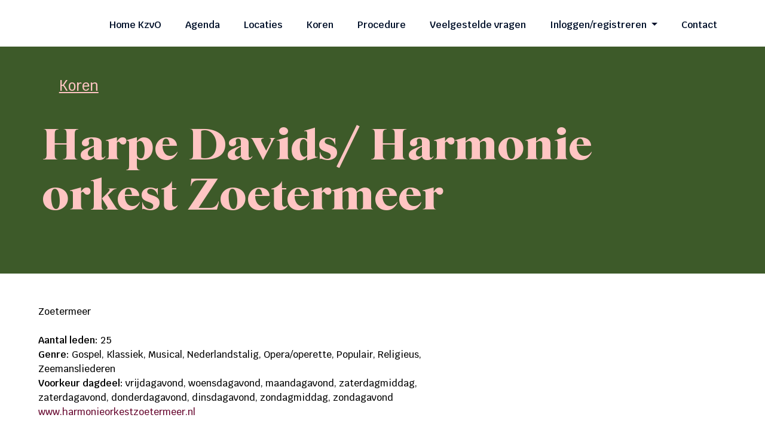

--- FILE ---
content_type: text/html; charset=iso-8859-2
request_url: https://kzvo.fonds1818.nl/koren/24118/harpe-davids-harmonie-orkest-zoetermeer/
body_size: 17814
content:
<!DOCTYPE html> <html lang="nl"> <head> <meta http-equiv="Content-Type" content="text/html; charset=iso-8859-2"/> <meta name="title" content="Harpe Davids/ Harmonie orkest Zoetermeer - "/> <meta name="description" content=""/> <meta name="robots" content="index, follow"/> <meta property="og:title" content="Harpe Davids/ Harmonie orkest Zoetermeer - "/> <meta property="og:description" content=""/> <meta name="resource-type" content="document"/> <meta name="classification" content="document"/> <meta name="page-topic" content="all, alle,"/> <meta name="canonical" content="https://kzvo.fonds1818.nl/koren/24118/harpe-davids-harmonie-orkest-zoetermeer/"/> <link rel="shortcut icon" href="/img/2452_2582_fav.png"/> <link href="/static/jquery/themes/flick/jquery-ui.min.css" rel="stylesheet" type="text/css"/><!-- RES css/reg-grey.min.css --><style>#regFormContent{padding:22px}.regForm .regFormTableList,.regForm .regFormTablePhone1,.regForm .regFormTablePhone2,.regForm .regFormTableTextField,.regForm .regFormTableTextFieldSmall{font-size:12px;margin:4px;padding:4px;border:1px solid #b4b4b4}.regForm .regFormTableTextField{width:280px}.regForm .regFormTableTextFieldSmall{width:100px}.regForm .regFormTableListRequired,.regForm .regFormTablePhone1Required,.regForm .regFormTablePhone2Required,.regForm .regFormTableTextFieldRequired,.regForm .regFormTableTextFieldSmallRequired{border:2px solid #C30;background-color:#ECC0AD;font-size:12px;margin:4px;padding:4px}.regForm .regFormTableList{width:300px;font-size:12px;margin:4px;padding:4px}.regForm .regFormTableTextFieldRequired{width:280px}.regForm .regFormTableTextFieldSmallRequired{width:100px},.LoginBox H3,.regForm H2{font-size:15px;margin-bottom:12px;margin-top:12px;text-decoration:underline}.regForm TD{font-size:13px;font-weight:400}.regForm .regFormTableTD1{width:150px}.regForm .regFormTableTD2 I{color:#656565}.regForm #result{float:left;color:#BECAE4}.regForm .graybar{float:left;width:10px;height:3px}.regForm .colorbar{float:left;height:3px;width:1px;margin-top:-3px;background-image:url(//static.itworx.hu/jquery-password-strength/passwordstrength.jpg)}.regForm .percent{float:left;margin-top:0;padding-right:7px}.regForm .result{font-size:12px}.regForm .inbox{margin-top:6px}.LoginBox{padding:22px 0 0}.LoginBox .hint{font-size:13px;color:#999}.LoginBox .title h3{font-size:22px;text-transform:uppercase;font-weight:lighter}.LoginBox .button{background-color:#333;color:#fff;text-transform:uppercase;padding-left:20px;padding-right:20px;height:24px;border:0;margin-top:10px}.LoginBox .facebooksignup,.LoginBox .googlesignup,.regForm .facebooksignup,.regForm .googlesignup{padding:10px 10px 10px 33px;margin-bottom:20px;display:block;width:250px;text-transform:uppercase;font-weight:700;color:#fff}.LoginBox .signup{text-transform:uppercase;font-weight:700;background:#333;color:#fff}.LoginBox .facebooksignup,.regForm .facebooksignup{background:url(//static.itworx.hu/css///static.itworx.hu/css/shop/ico-fb.png) left no-repeat #3B5998}.LoginBox .googlesignup,.regForm .googlesignup{background:url(//static.itworx.hu/css/shop/ico-google.png) left no-repeat #D73220}.regForm .facebooksignup,.regForm .googlesignup{display:block;width:250px}.LoginBox .signin{text-transform:uppercase;font-weight:700;background:#333;color:#fff}.LoginBox .field{width:200px;font-size:12px;margin:4px;padding:4px}.LoginBox .LoginBox .button .signin{width:200px}.LoginBox .lsep{border-left:1px solid #ccc}a.unregistered{padding:12px;background:#d3d3d3}.regForm .termsLink{color:#000}</style><!-- RES  --><script src="//ajax.googleapis.com/ajax/libs/jquery/1.9.1/jquery.min.js"></script> <script src="//ajax.googleapis.com/ajax/libs/jqueryui/1.11.1/jquery-ui.min.js"></script><!-- RES cmsFunctions.min.js --><script>var randomnumber = Math.floor(Math.random()*11000000);
var is_mobile = false;
var is_waypoint = false;
var Cms = function(siteID) {
    this.siteID = siteID;
};
//
// ***** AUTOCOMPLETE *****
//
Cms.prototype.setAutocomplete = function(config) {
var siteID = this.siteID;
$( "#" + config.termDiv ).val( config.defaultText );
$( "#" + config.termDiv ).focus(function() {
if ($(this).val() == config.defaultText) {
$(this).val('');
}
    });
if (config.shopSearch == null) {
config.shopSearch = "";
}
$( "#" + config.termDiv ).autocomplete({
source:function(request, response) {
            $.ajax({
                url: "/cgi-bin/itworx/lib/hirbox/ajax_search.cgi",
                dataType: "json",
                data: {
                    'term': request.term,
                    'siteID': siteID,
'showCategoryName': config.showCategoryName,
'showColumnName': config.showColumnName,
'language': config.language,
'categoryID': config.categoryID.join(','),
'columnID': config.columnID.join(','),
'shopSearch': config.shopSearch
                },
                success: function(data) {
                    response(data);
                }
            });
},
minLength: 1,
select: function( event, ui ) {
//document.location.href = ui.item.id + "?mit=" + encodeURI($( "#mit" ).val());
document.location.href = ui.item.id;
}
});
$('form[name="' + config.form + '"]').submit(function(event){
event.preventDefault();
if (config.noSubmit != true) {
if ($( "#" + config.termDiv ).val() == config.defaultText) {
$( "#" + config.termDiv ).val('*');
}

var cats = new Array();
var catsUrl = "";
for (var x = 0; x < config.categoryID.length; x++) {
cats.push("CATEGORY=" + config.categoryID[x]);
}
if (cats.length > 0) {
catsUrl = "&" + cats.join("&");
}

var cols = new Array();
var colsUrl = "";
for (var x = 0; x < config.columnID.length; x++) {
cols.push("COLUMN=" + config.columnID[x]);
}
if (cols.length > 0) {
colsUrl = "&" + cols.join("&");
}
document.location.href = "/?autocomplete=1&amp;mit=" + $( "#" + config.termDiv ).val() + "&amp;SHOPTEXT=" + $( "#" + config.termDiv ).val() + "&amp;SHOPSEARCH=" + config.shopSearch + "&amp;nyelv=" + config.language + "&amp;view=rv&amp;tID=" + config.templateColumnID + "&amp;DOSEARCH=1&amp;SEARCHFULLTEXT=mit" + catsUrl + colsUrl;
}
});
};
//
// ***** stickyHeader *****
//
function stickyHeader(config) {
// Do our DOM lookups beforehand
var nav_container = $("." + config.navContainerClass);
var nav = $("nav");
var top_spacing = 0;
var waypoint_offset = 0;
nav_container.waypoint(function(direction) {
if (direction == 'down') {
nav_container.css({ 'height':nav.outerHeight() });
nav.stop().addClass("sticky").css("top", config.offset-nav.outerHeight());
} else {
nav_container.css({ 'height':'auto' });
nav.stop().removeClass("sticky").css("top",nav.outerHeight()+waypoint_offset);
}
}, {
offset: function() {
return -nav.outerHeight()-waypoint_offset;
}
}
);
};
/* WAYPOINT BASED IMAGE LOADER */
function waypointImageLoader() {
$('.waypointImageLoader').waypoint(function() {
var w = "";
var h = "";
var t = "";
if ( parseFloat($(this).width()) > 0 ) {
w = "width='" + $(this).width() + "'";
}
if ( parseFloat($(this).height()) > 0 ) {
h = "height='" + $(this).height() + "'";
}
if ($(this).attr("title") != undefined) {
t = $(this).attr("title");
}
$(this).html( "<img src='" + $(this).attr("data") +"' " + w + " " + h + " alt='" + t +"' title='" + t +"' />" );
}, {
triggerOnce: true,
offset: $.waypoints('viewportHeight') - 50
//'bottom-in-view'
}
);
is_waypoint = true;
}
//
// ***** PAGE PRINT *****
//
Cms.prototype.printPage = function (elem, config) {
if (config.width == undefined) {
config.width = 600;
}
if (config.height == undefined) {
config.height = 400;
}
var mywindow = window.open('', 'cmsPrintWindow', 'height=' + config.height + ',width=' + config.width);
mywindow.document.write('<html><head><title>' + config.title + '</title>');
/*optional stylesheet*/ //mywindow.document.write('<link rel="stylesheet" href="main.css" type="text/css" />');
mywindow.document.write('</head><body >');
if (config.prepend != undefined) {
mywindow.document.write( config.prepend );
}
mywindow.document.write( $(elem).html() );
if (config.append != undefined) {
mywindow.document.write( config.append );
}
mywindow.document.write('</body></html>');
if (config.debug == undefined) {
//mywindow.setTimeout(function(){ mywindow.print(); mywindow.close(); }, 1000);
mywindow.print();
}
return true;
};
//
// ***** FILE UPLOADER *****
//
var fileUploader = function(config) {
    this.config = config;
this.fields = {};
};
fileUploader.prototype.getForm = function(params) {
var html = "";
var config = this.config;
var obj = this;
var uploader;
this.fields[params.container] = 0;

if (params.id == '') {
document.getElementById(params.container).innerHTML = '<input type="file" name="' + params.container + 'File" />';
return false;
}

if (params.secure == undefined) {
params.secure = 0;
}

var extArray = new Array();
if (params.extensions != '') {
extArray = params.extensions.split(",");
}

var uploadTxt = config.uploadTxt;
var downloadTxt = "<img src='http://static.itworx.hu/jquery-fileuploader/download-icon.png' border='0' hspace='2' align='absmiddle'>&nbsp;" + config.downloadTxt;
if (params.type == "doc") {
if (params.uploadTxt != undefined) {
uploadTxt = params.uploadTxt;
}
}
if (params.type == "image") {
uploadTxt = config.uploadImageTxt;
if (params.uploadImageTxt != undefined) {
uploadTxt = params.uploadImageTxt;
}
}
if (params.downloadTxt != undefined) {
downloadTxt = "<img src='http://static.itworx.hu/jquery-fileuploader/download-icon.png' border='0' hspace='2' align='absmiddle'>&nbsp;" + params.downloadTxt;
}

if (params.defaultFile == '') {
uploader = new qq.FineUploader({
element: document.getElementById(params.container),
multiple: false,
debug: false,
forceMultipart: true,
inputName: 'qqfile',
request: {
endpoint: "/",
params: {
doFileUpload: 1,
cmsAjaxCall: 1,
field: params.field,
ID: params.id
}
},
messages: {
typeError: config.uploadErrorTxt + params.extensions
},
retry: {
preventRetryResponseProperty: 'preventRetry'
},
validation: {
allowedExtensions: extArray
},
text: {
uploadButton: "<img src='http://static.itworx.hu/jquery-fileuploader/upload-icon.png' border='0' hspace='2' align='absmiddle'>&nbsp;" + uploadTxt
},
callbacks: {
onSubmit: function(id, fileName) {
$("#" + params.container).hide();
},
onComplete: function(id, fileName, responseJSON) {
obj.fields[params.container] = 1;
if (config.downloadTxt == '') {
config.downloadTxt = responseJSON.file;
}
if (params.type == "doc") {
if (params.secure == 1) {
document.getElementById(params.container).innerHTML = "<a href='/?view=userdocstreamer&amp;guid=" + responseJSON.file + "'>" + downloadTxt + "</a> - <img src='http://static.itworx.hu/jquery-fileuploader/remove-icon.png' border='0' hspace='2' align='absmiddle'> <a href='javascript:void(0)' onclick='" + config.name + ".removeFile(\"" + responseJSON.file + "\", " + JSON.stringify(params, null, 2) + ");'>" + config.deleteTxt + "</a>&nbsp;";
} else {
document.getElementById(params.container).innerHTML = "<a href='/" + params.folder + "/" + responseJSON.file + "'>" + downloadTxt + "</a> - <img src='http://static.itworx.hu/jquery-fileuploader/remove-icon.png' border='0' hspace='2' align='absmiddle'> <a href='javascript:void(0)' onclick='" + config.name + ".removeFile(\"" + responseJSON.file + "\", " + JSON.stringify(params, null, 2) + ");'>" + config.deleteTxt + "</a>&nbsp;";
}
}
if (params.type == "image") {
if (params.secure == 1) {
document.getElementById(params.container).innerHTML = "<img src='http://static.itworx.hu/jquery-fileuploader/remove-icon.png' border='0' vspace='6' align='absmiddle'> <a href='javascript:void(0)' onclick='" + config.name + ".removeFile(\"" + responseJSON.file + "\", " + JSON.stringify(params, null, 2) + ");'>" + config.deleteTxt + "</a>&nbsp;<br/><img src='/?view=userdocstreamer&amp;guid=" + responseJSON.file + "' border='1' hspace='4' />";
} else {
document.getElementById(params.container).innerHTML = "<img src='http://static.itworx.hu/jquery-fileuploader/remove-icon.png' border='0' vspace='6' align='absmiddle'> <a href='javascript:void(0)' onclick='" + config.name + ".removeFile(\"" + responseJSON.file + "\", " + JSON.stringify(params, null, 2) + ");'>" + config.deleteTxt + "</a>&nbsp;<br/><img src='/" + params.folder + "/" + responseJSON.file + "' border='1' hspace='4' />";
}
}
$("#" + params.container).fadeIn();
},
onError: function(id, fileName, responseJSON) {
//this.reset();
}
}
});
}

if (params.defaultFile != '') {
this.fields[params.container] = 1;
if (config.downloadTxt == '') {
config.downloadTxt = params.defaultFile;
}
if (params.type == "doc") {
if (params.secure == 1) {
$("#" + params.container).html("<a href='/?view=userdocstreamer&amp;guid=" + params.defaultFile + "'>" + downloadTxt + "</a> - <img src='http://static.itworx.hu/jquery-fileuploader/remove-icon.png' border='0' hspace='2' align='absmiddle'> <a href='javascript:void(0)' onclick='" + config.name + ".removeFile(\"" + params.defaultFile + "\", " + JSON.stringify(params, null, 2) + ");'>" + config.deleteTxt + "</a>&nbsp;");
} else {
$("#" + params.container).html("<a href='/" + params.folder + "/" + params.defaultFile + "'>" + downloadTxt + "</a> - <img src='http://static.itworx.hu/jquery-fileuploader/remove-icon.png' border='0' hspace='2' align='absmiddle'> <a href='javascript:void(0)' onclick='" + config.name + ".removeFile(\"" + params.defaultFile + "\", " + JSON.stringify(params, null, 2) + ");'>" + config.deleteTxt + "</a>&nbsp;");
}
}
if (params.type == "image") {
if (params.secure == 1) {
$("#" + params.container).html("<img src='http://static.itworx.hu/jquery-fileuploader/remove-icon.png' border='0' hspace='2' align='absmiddle'> <a href='javascript:void(0)' onclick='" + config.name + ".removeFile(\"" + params.defaultFile + "\", " + JSON.stringify(params, null, 2) + ");'>" + config.deleteTxt + "</a>&nbsp;<br/><img src='/?view=userdocstreamer&amp;guid=" + params.defaultFile + "' border='1' vspace='6' />");
} else {
$("#" + params.container).html("<img src='http://static.itworx.hu/jquery-fileuploader/remove-icon.png' border='0' hspace='2' align='absmiddle'> <a href='javascript:void(0)' onclick='" + config.name + ".removeFile(\"" + params.defaultFile + "\", " + JSON.stringify(params, null, 2) + ");'>" + config.deleteTxt + "</a>&nbsp;<br/><img src='/" + params.folder + "/"  + params.defaultFile + "' border='1' vspace='6' />");
}
}
}
};
fileUploader.prototype.removeFile = function (guid, params) {
var obj = this;
var config = this.config;
if (confirm(config.deleteConfirmTxt)) {
$("#cms-root").load(
"/",
{
cmsAjaxCall: 1,
removeUploadedFile: 1,
field: params.field,
ID: params.id,  
guid: guid,
r: randomnumber
},
function() {
$("#" + params.container).html('');
params.defaultFile = "";
obj.fields[params.container] = 0;
obj.getForm(params);
}
);
}
};
fileUploader.prototype.getState = function (container) {
return this.fields[container];
};
function LimitAttach(file, ext) {
//console.log(file + ", " + ext);
var extArray = new Array();
extArray = ext.split(",");
allowSubmit = false;
if (!file) {
return;
}
while (file.indexOf("\\\\") != -1) {
file = file.slice(file.indexOf("\\\\") + 1);
ext = file.slice(file.indexOf(".")).toLowerCase();
for (var i = 0; i < extArray.length; i++) {
//console.log(ext + " vs " + extArray[i]);
if (extArray[i] == ext) {
allowSubmit = true;
break;
}
}
}
if (allowSubmit){
return true;
} else {
return false;
}
};
function checkExtenstion(fileName, validExtensions) {
var fileNameExt = fileName.substr(fileName.lastIndexOf('.') + 1);
if ($.inArray(fileNameExt, validExtensions) == -1){
   return false;
}
return true;
}
// ##########################################
// cookies
function cookieMessage(config) {
var name = "#" + config.div;
var cl = readCookie("cookieLaw");
if (cl == null) {
var menuYloc = null;
var offsetTemp = 0;
var message = 'A weboldalunkon cookie-kat használunk, hogy a legjobb felhasználói élményt nyújthassuk. Az adatvédelemről bővebben <a href="' + config.articleUrl + '">itt olvashat</a>.';
var closeMessage = 'Rendben';
if (config.language == 'en') {
message = 'We use cookies to improve your experience on our site. To find out more, read our <a href="' + config.articleUrl + '">cookie policy</a>.';
closeMessage = 'Yes, I agree';
}
if (config.language == 'nl') {
message = 'Om onze website optimaal te laten functioneren gebruiken wij cookies. Voor meer informatie zie ons <a href="' + config.articleUrl + '">Cookiebeleid.</a>';
closeMessage = 'Akkoord';
}
if (config.language == 'de') {
message = 'Diese Website verwendet Cookies, um bestimmte Funktionen zu ermöglichen und das Angebot zu verbessern. Indem Sie hier fortfahren, stimmen Sie der Nutzung von Cookies zu. Weitere Informationen zu Cookies erhalten Sie in unserer <a href="' + config.articleUrl + '">Datenschutzerklärung</a>';
closeMessage = 'Ich stimme zu';
}
        
        // custom message
        if (customCookieText != undefined) {
            if (customCookieText != "") { message = customCookieText; }
        }        
        if (customCookieButton != undefined) {
            if (customCookieButton != "") { closeMessage = customCookieButton; }            
        }

if (config.preprend == undefined) {
config.preprend = "body";
} else {
config.preprend = "#" + config.preprend;
}
if (config.zindex == undefined) {
config.zindex = 1;
}
if (config.barColor == undefined) {
config.barColor = "#000";
}

var c = "cookieMessage";
if (config.addClass != undefined) {
c = c + " " + config.addClass;
}
$(name).html('<div align="center" class="' + c + '">' + message + '&nbsp;&nbsp;&nbsp;&nbsp;&nbsp;<span id="close_message" style="cursor:pointer"><span class="cookieButton" style="background-color: #a0b800;border-color: #a0b800!important;color: #fff!important;text-transform:  uppercase;padding: 3px 15px;border-radius: 2px;margin-left: 4px;">' + closeMessage + '</span></span></div>');
$(".cookieMessage").css('background-color', config.barColor);
$(".cookieMessage").css('color', '#ccc');
$(".cookieMessage").css('padding', '5px 5px 5px 25px');
$(".cookieMessage").css('text-align', 'center');
$(".cookieMessage").css('z-index', config.zindex);

/*menuYloc = parseInt($(name).css("bottom").substring(0,$(name).css("bottom").indexOf("px")))
$(window).scroll(function () { 
offset = (-1*($(document).scrollTop()+menuYloc)+"px");
$(name).css("bottom", offset);
});*/

$(config.preprend).prepend( $(name).html() );
$(name).html();
$(name).hide();

$('#close_message').click(function() {
createCookie("cookieLaw", 1, 90);
$('.cookieMessage').fadeOut();
// update consent configuration
console.log("update consent configuration");
gtag('consent', 'update', {
'analytics_storage': 'granted',      
'ad_storage': 'granted',        
'ad_personalization': 'granted',
'ad_user_data': 'granted',
'functionality_storage': 'granted',
'personalization_storage': 'granted',
'security_storage': 'granted',
});            
});
} else {
$(name).hide();
}
};
function createCookie(name,value,days,hours) {
var expires;
if (days > 0) {
var date = new Date();
date.setTime(date.getTime()+(days*24*60*60*1000));
expires = "; expires="+date.toGMTString();
} else {
if (days == 0) {
var date = new Date();
date.setTime(date.getTime()+(10000));
expires = "; expires="+date.toGMTString();
} else {
expires = "";
}
}
document.cookie = name+"="+value+expires+"; path=/";
};
function createCookieMins(name,value,mins) {
var expires;
var date = new Date();
date.setTime(date.getTime()+(mins*60*1000));
expires = "; expires="+date.toGMTString();
document.cookie = name+"="+value+expires+"; path=/";
};
function readCookie(name) {
var nameEQ = name + "=";
var ca = document.cookie.split(';');
for(var i=0;i < ca.length;i++) {
var c = ca[i];
while (c.charAt(0)==' ') {
c = c.substring(1,c.length);
}
if (c.indexOf(nameEQ) == 0) {
return c.substring(nameEQ.length,c.length);
}
}
return null;
};
function eraseCookie(name) {
createCookie(name,"",-1);
};
/* VALIDATORS */
function isValidUrl(url){ 
    var RegExp = /^(([\w]+:)?\/\/)(([\d\w]|%[a-fA-f\d]{2,2})+(:([\d\w]|%[a-fA-f\d]{2,2})+)?@)?([\d\w][-\d\w]{0,253}[\d\w]\.)+[\w]{2,4}(:[\d]+)?(\/([-+_~.\d\w]|%[a-fA-f\d]{2,2})*)*(\?(&?([-+_~.\d\w]|%[a-fA-f\d]{2,2})=?)*)?(#([-+_~.\d\w]|%[a-fA-f\d]{2,2})*)?$/; 
    if(RegExp.test(url)) { 
        return true; 
    } else { 
        return false; 
    } 
};
function isValidEmail(email){
if (email.length == 0) {
return false;
}
if (!email.match(/[a-zA-Z0-9_\-][a-zA-Z0-9_\-\.]*[a-zA-Z0-9_\-]*[@][a-zA-Z0-9_\-]+([\.][a-zA-Z0-9_\-]+)*[\.][a-zA-Z]{2,10}$/)) {
return false;
}
return true;
};
/* url param extractor */
function getURLParameter(name) {
    return decodeURI(
        (RegExp(name + '=' + '(.+?)(&|$)').exec(location.search)||[,""])[1]
    );
};
/* HELPERS */
function getCheckedValue(radioObj) {
if(!radioObj)
return "";
var radioLength = radioObj.length;
if(radioLength == undefined)
if(radioObj.checked)
return radioObj.value;
else
return "";
for(var i = 0; i < radioLength; i++) {
if(radioObj[i].checked) {
return radioObj[i].value;
}
}
return "";
};
/* MOBILE check */
if( /Android|webOS|iPhone|iPad|iPod|BlackBerry|Windows Phone/i.test(navigator.userAgent) ) {
is_mobile = true;
};
/* BROWSER_ERROR handler */
function addWindowErrorHandler() {
window.onerror = function (message, url, lineNumber, columnNumber, error) {
var trace = '';
console.log('Error: ' , error);
try {trace = error.stack;} catch (e) {trace = '';}
try {$.ajax({method: "POST",url: 'https://developer.webmark-solutions.nl/cgi-bin/_sysadmin/browser_alert.php',
data: {s: url, m: message, l: lineNumber, c: columnNumber, t: trace}
}).done(function (data) {console.log('Response: ', data);});
} catch (e) {console.log('Unhandled ERROR');} finally {return true;}
};
};
/* SCROLL TO TOP */
if (window.jQuery) {
    $(".scrolltop").click(function(e) {
    e.preventDefault();
    $("html,body").animate({scrollTop: $("body").offset().top}, "fast");
    });    
};
</script><!-- RES  --><!-- RES navigator/navigator-bootstrap.js --><script>// create drop down menu from json using bootsrap
function createMenu_bootstrap(params) {
var menuHTML = "";
var kickbackActivate = 0;
menuHTML = menuHTML + "<ul class=\"nav navbar-nav navbar-left\">\n";
for(var x = 0; x < params.menuJson.length; x++) {
var response = parseMenuItemBootstrap(params.menuJson[x], menuHTML, params.param1, params.tID, params.nID, params.gID, params.regformID);
menuHTML = response[0];
kickbackActivate = response[1];
}
menuHTML = menuHTML + "</ul>\n";
//console.log(menuHTML);

$("#" + params.id).html(menuHTML);
}
function parseMenuItemBootstrap(menuItem, menuHTML, allowKickbackActivate, tID, nID, gID, regformID) {
        var activeClass = "";
        var kickbackActivate = 0;
        if (menuItem.href == null) {
                menuItem.href = "javascript:void(0)";
        }
        // if no ID defined try the url
        if ((tID == '') && (nID == '') && (gID == '') && (regformID == '')) {
                if (menuItem.href == document.location.pathname) {
                        activeClass = " class=\"active\"";
                        kickbackActivate = 1;
                }
        } else {
                var i = menuItem.key.split(":");
                if ((i[0] == "column") && (i[1] == tID)) {
                                activeClass = " class=\"active\"";
                                kickbackActivate = 1;
                }
                if ((i[0] == "page") && (i[1] == nID)) {
                                activeClass = " class=\"active\"";
                                kickbackActivate = 1;
                }
                if ((i[0] == "gallery") && (i[1] == gID)) {
                                activeClass = " class=\"active\"";
                                kickbackActivate = 1;
                }
                if ((i[0] == "regform") && (i[1] == regformID)) {
                                activeClass = " class=\"active\"";
                                kickbackActivate = 1;
                }
        }
                
        menuItem.title = unescape(menuItem.title);
        var randomnumber = Math.floor(Math.random()*1000001);
        if (menuItem.children != undefined) {
if (menuItem.href == "") { menuItem.href = "#"; }
var key = menuItem.key.replace(":", "");
                menuHTML = menuHTML + '<li class="dropdown" data-href="' + menuItem.href + '" id="' + key + '" data-key="' + menuItem.key +'">';
                //menuHTML = menuHTML + '<a class="dropdown-toggle" data-toggle="dropdown" aria-expanded="false" href="#" data-href="' + menuItem.href + '" id="' + key + '" data-key="' + menuItem.key +'">' + menuItem.title + ' <span class="caret"></span></a>\n';
menuHTML = menuHTML + '<a class="dropdown-toggle" data-toggle="dropdown" data-bs-toggle="dropdown" aria-expanded="false" href="#" data-href="' + menuItem.href + '">' + menuItem.title + ' <span class="caret"></span></a>\n';
                menuHTML = menuHTML + "<ul class=\"dropdown-menu\" role=\"menu\">\n";
                
                for(var x = 0; x < menuItem.children.length; x++) {
                                var response = parseMenuItemBootstrap(menuItem.children[x], menuHTML, allowKickbackActivate, tID, nID, gID, regformID);
                                menuHTML = response[0];
                                kickbackActivate = response[1];
                                if ((kickbackActivate == 1) && (allowKickbackActivate == 1)) {
                                                menuHTML = menuHTML.replace("id='level" + randomnumber + "'", "id='level" + randomnumber + "'" + " class=\"active\"");
                                }
                }
                menuHTML = menuHTML + "</ul>\n";
                menuHTML = menuHTML + "</li>\n";
        } else {
                menuHTML = menuHTML + "<li" + activeClass + " id='level" + randomnumber + "' role=\"presentation\">\n";
                menuHTML = menuHTML + "<a href='" + menuItem.href + "'>" + menuItem.title + "</a>\n";                
        }
        
        var key = menuItem.key.replace(":", "");
//console.log(menuItem.key);
        menuHTML = menuHTML.replace("id='level" + randomnumber + "'", "id='" + key + "' data-key='" + menuItem.key + "'");
        menuHTML = menuHTML + "</li>\n";
        return [menuHTML, kickbackActivate];
}</script><!-- RES  --><!-- RES navigator/navigator-simplerenderer.js --><script>function createMenu_simplerenderer(params){var menuHTML="";var kickbackActivate=0;menuHTML=menuHTML+"<ul>\n";for(var x=0;x<params.menuJson.length;x++){var response=parseMenuItem(params.menuJson[x],menuHTML,params.param1,params.tID,params.nID,params.gID,params.regformID);menuHTML=response[0];kickbackActivate=response[1]}menuHTML=menuHTML+"</ul>\n";$("#"+params.id).html(menuHTML)}function parseMenuItem(menuItem,menuHTML,allowKickbackActivate,tID,nID,gID,regformID){var activeClass="";var kickbackActivate=0;if(menuItem.href==null){menuItem.href="javascript:void(0)"}if((tID=='')&&(nID=='')&&(gID=='')&&(regformID=='')){if(menuItem.href==document.location.pathname){activeClass=" class=\"current\"";kickbackActivate=1}}else{var i=menuItem.key.split(":");if((i[0]=="column")&&(i[1]==tID)){activeClass=" class=\"current\"";kickbackActivate=1}if((i[0]=="page")&&(i[1]==nID)){activeClass=" class=\"current\"";kickbackActivate=1}if((i[0]=="gallery")&&(i[1]==gID)){activeClass=" class=\"current\"";kickbackActivate=1}if((i[0]=="regform")&&(i[1]==regformID)){activeClass=" class=\"current\"";kickbackActivate=1}}menuItem.title=unescape(menuItem.title);var randomnumber=Math.floor(Math.random()*1000001);menuHTML=menuHTML+"<li"+activeClass+" id='level"+randomnumber+"'>\n";menuHTML=menuHTML+"<a href='"+menuItem.href+"'>"+menuItem.title+"</a>\n";if(menuItem.children!=undefined){menuHTML=menuHTML+"<ul>\n";for(var x=0;x<menuItem.children.length;x++){var response=parseMenuItem(menuItem.children[x],menuHTML,allowKickbackActivate,tID,nID,gID,regformID);menuHTML=response[0];kickbackActivate=response[1];if((kickbackActivate==1)&&(allowKickbackActivate==1)){menuHTML=menuHTML.replace("id='level"+randomnumber+"'","id='level"+randomnumber+"'"+" class=\"current\"")}}menuHTML=menuHTML+"</ul>\n"}var key=menuItem.key.replace(":","");menuHTML=menuHTML.replace("id='level"+randomnumber+"'","id='"+key+"'");menuHTML=menuHTML+"</li>\n";return[menuHTML,kickbackActivate]}</script><!-- RES  --><!-- RES jquery-swipebox/jquery.swipebox.min.js --><script>/*! Swipebox v1.5.1 | Constantin Saguin csag.co | MIT License | github.com/brutaldesign/swipebox */
!function(a,b,c,d){c.swipebox=function(e,f){c(e).addClass("swipebox");var g,h,i={useCSS:!0,useSVG:!0,initialIndexOnArray:0,removeBarsOnMobile:!0,hideCloseButtonOnMobile:!1,hideBarsDelay:3e3,videoMaxWidth:1140,vimeoColor:"cccccc",beforeOpen:null,afterOpen:null,afterClose:null,afterMedia:null,nextSlide:null,prevSlide:null,loopAtEnd:!1,autoplayVideos:!1,queryStringData:{},toggleClassOnLoad:""},j=this,k=[],l=".swipebox",m=navigator.userAgent.match(/(iPad)|(iPhone)|(iPod)|(Android)|(PlayBook)|(BB10)|(BlackBerry)|(Opera Mini)|(IEMobile)|(webOS)|(MeeGo)/i),n=null!==m||b.createTouch!==d||"ontouchstart"in a||"onmsgesturechange"in a||navigator.msMaxTouchPoints,o=!!b.createElementNS&&!!b.createElementNS("http://www.w3.org/2000/svg","svg").createSVGRect,p=a.innerWidth?a.innerWidth:c(a).width(),q=a.innerHeight?a.innerHeight:c(a).height(),r=0;j.settings={},c.swipebox.close=function(){g.closeSlide()},c.swipebox.extend=function(){return g},j.init=function(){j.settings=c.extend({},i,f),Array.isArray(e)?(k=e,g.target=c(a),g.init(j.settings.initialIndexOnArray)):c(b).on("click",l,function(a){if("slide current"===a.target.parentNode.className)return!1;Array.isArray(e)||(g.destroy(),h=c(l),g.actions()),k=[];var b,d,f;f||(d="data-rel",f=c(this).attr(d)),f||(d="rel",f=c(this).attr(d)),h=f&&""!==f&&"nofollow"!==f?c(l).filter("["+d+'="'+f+'"]'):c(l),h.each(function(){var a=null,b=null;c(this).attr("title")&&(a=c(this).attr("title")),c(this).attr("href")&&(b=c(this).attr("href")),k.push({href:b,title:a})}),b=h.index(c(this)),a.preventDefault(),a.stopPropagation(),g.target=c(a.target),g.init(b)})},g={init:function(a){j.settings.beforeOpen&&j.settings.beforeOpen(),this.target.trigger("swipebox-start"),c.swipebox.isOpen=!0,this.build(),this.openSlide(a),this.openMedia(a),this.preloadMedia(a+1),this.preloadMedia(a-1),j.settings.afterOpen&&j.settings.afterOpen(a)},build:function(){var a,b=this;c("body").append('<div id="swipebox-overlay">\t\t\t\t\t<div id="swipebox-container">\t\t\t\t\t\t<div id="swipebox-slider"></div>\t\t\t\t\t\t<div id="swipebox-top-bar">\t\t\t\t\t\t\t<div id="swipebox-title"></div>\t\t\t\t\t\t</div>\t\t\t\t\t\t<div id="swipebox-bottom-bar">\t\t\t\t\t\t\t<div id="swipebox-arrows">\t\t\t\t\t\t\t\t<a id="swipebox-prev"></a>\t\t\t\t\t\t\t\t<a id="swipebox-next"></a>\t\t\t\t\t\t\t</div>\t\t\t\t\t\t</div>\t\t\t\t\t\t<a id="swipebox-close"></a>\t\t\t\t\t</div>\t\t\t</div>'),o&&!0===j.settings.useSVG&&(a=c("#swipebox-close").css("background-image"),a=a.replace("png","svg"),c("#swipebox-prev, #swipebox-next, #swipebox-close").css({"background-image":a})),m&&j.settings.removeBarsOnMobile&&c("#swipebox-bottom-bar, #swipebox-top-bar").remove(),c.each(k,function(){c("#swipebox-slider").append('<div class="slide"></div>')}),b.setDim(),b.actions(),n&&b.gesture(),b.keyboard(),b.animBars(),b.resize()},setDim:function(){var b,d,e={};"onorientationchange"in a?a.addEventListener("orientationchange",function(){0===a.orientation?(b=p,d=q):90!==a.orientation&&-90!==a.orientation||(b=q,d=p)},!1):(b=a.innerWidth?a.innerWidth:c(a).width(),d=a.innerHeight?a.innerHeight:c(a).height()),e={width:b,height:d},c("#swipebox-overlay").css(e)},resize:function(){var b=this;c(a).resize(function(){b.setDim()}).resize()},supportTransition:function(){var a,c="transition WebkitTransition MozTransition OTransition msTransition KhtmlTransition".split(" ");for(a=0;a<c.length;a++)if(b.createElement("div").style[c[a]]!==d)return c[a];return!1},doCssTrans:function(){if(j.settings.useCSS&&this.supportTransition())return!0},gesture:function(){var a,b,d,e,f,g,h=this,i=!1,j=!1,l=10,m=50,n={},o={},q=c("#swipebox-top-bar, #swipebox-bottom-bar"),s=c("#swipebox-slider");q.addClass("visible-bars"),h.setTimeout(),c("body").bind("touchstart",function(h){return c(this).addClass("touching"),a=c("#swipebox-slider .slide").index(c("#swipebox-slider .slide.current")),o=h.originalEvent.targetTouches[0],n.pageX=h.originalEvent.targetTouches[0].pageX,n.pageY=h.originalEvent.targetTouches[0].pageY,c("#swipebox-slider").css({"-webkit-transform":"translate3d("+r+"%, 0, 0)",transform:"translate3d("+r+"%, 0, 0)"}),c(".touching").bind("touchmove",function(h){if(h.preventDefault(),h.stopPropagation(),o=h.originalEvent.targetTouches[0],!j&&(f=d,d=o.pageY-n.pageY,Math.abs(d)>=m||i)){var q=.75-Math.abs(d)/s.height();s.css({top:d+"px"}),s.css({opacity:q}),i=!0}e=b,b=o.pageX-n.pageX,g=100*b/p,!j&&!i&&Math.abs(b)>=l&&(c("#swipebox-slider").css({"-webkit-transition":"",transition:""}),j=!0),j&&(0<b?0===a?c("#swipebox-overlay").addClass("leftSpringTouch"):(c("#swipebox-overlay").removeClass("leftSpringTouch").removeClass("rightSpringTouch"),c("#swipebox-slider").css({"-webkit-transform":"translate3d("+(r+g)+"%, 0, 0)",transform:"translate3d("+(r+g)+"%, 0, 0)"})):0>b&&(k.length===a+1?c("#swipebox-overlay").addClass("rightSpringTouch"):(c("#swipebox-overlay").removeClass("leftSpringTouch").removeClass("rightSpringTouch"),c("#swipebox-slider").css({"-webkit-transform":"translate3d("+(r+g)+"%, 0, 0)",transform:"translate3d("+(r+g)+"%, 0, 0)"}))))}),!1}).bind("touchend",function(a){if(a.preventDefault(),a.stopPropagation(),c("#swipebox-slider").css({"-webkit-transition":"-webkit-transform 0.4s ease",transition:"transform 0.4s ease"}),d=o.pageY-n.pageY,b=o.pageX-n.pageX,g=100*b/p,i)if(i=!1,Math.abs(d)>=2*m&&Math.abs(d)>Math.abs(f)){var k=d>0?s.height():-s.height();s.animate({top:k+"px",opacity:0},300,function(){h.closeSlide()})}else s.animate({top:0,opacity:1},300);else j?(j=!1,b>=l&&b>=e?h.getPrev():b<=-l&&b<=e&&h.getNext()):q.hasClass("visible-bars")?(h.clearTimeout(),h.hideBars()):(h.showBars(),h.setTimeout());c("#swipebox-slider").css({"-webkit-transform":"translate3d("+r+"%, 0, 0)",transform:"translate3d("+r+"%, 0, 0)"}),c("#swipebox-overlay").removeClass("leftSpringTouch").removeClass("rightSpringTouch"),c(".touching").off("touchmove").removeClass("touching")})},setTimeout:function(){if(j.settings.hideBarsDelay>0){var b=this;b.clearTimeout(),b.timeout=a.setTimeout(function(){b.hideBars()},j.settings.hideBarsDelay)}},clearTimeout:function(){a.clearTimeout(this.timeout),this.timeout=null},showBars:function(){var a=c("#swipebox-top-bar, #swipebox-bottom-bar");this.doCssTrans()?a.addClass("visible-bars"):(c("#swipebox-top-bar").animate({top:0},500),c("#swipebox-bottom-bar").animate({bottom:0},500),setTimeout(function(){a.addClass("visible-bars")},1e3))},hideBars:function(){var a=c("#swipebox-top-bar, #swipebox-bottom-bar");this.doCssTrans()?a.removeClass("visible-bars"):(c("#swipebox-top-bar").animate({top:"-50px"},500),c("#swipebox-bottom-bar").animate({bottom:"-50px"},500),setTimeout(function(){a.removeClass("visible-bars")},1e3))},animBars:function(){var a=this,b=c("#swipebox-top-bar, #swipebox-bottom-bar");b.addClass("visible-bars"),a.setTimeout(),c("#swipebox-slider").click(function(){b.hasClass("visible-bars")||(a.showBars(),a.setTimeout())}),c("#swipebox-bottom-bar").hover(function(){a.showBars(),b.addClass("visible-bars"),a.clearTimeout()},function(){j.settings.hideBarsDelay>0&&(b.removeClass("visible-bars"),a.setTimeout())})},keyboard:function(){var b=this;c(a).bind("keyup",function(a){a.preventDefault(),a.stopPropagation(),37===a.keyCode?b.getPrev():39===a.keyCode?b.getNext():27===a.keyCode&&b.closeSlide()})},actions:function(){var a=this,b="touchend click";k.length<2?(c("#swipebox-bottom-bar").hide(),d===k[1]&&c("#swipebox-top-bar").hide()):(c("#swipebox-prev").bind(b,function(b){b.preventDefault(),b.stopPropagation(),a.getPrev(),a.setTimeout()}),c("#swipebox-next").bind(b,function(b){b.preventDefault(),b.stopPropagation(),a.getNext(),a.setTimeout()})),c("#swipebox-close").bind(b,function(b){b.preventDefault(),b.stopPropagation(), setTimeout(function(){ a.closeSlide() }, 500) })},setSlide:function(a,b){b=b||!1;var d=c("#swipebox-slider");r=100*-a,this.doCssTrans()?d.css({"-webkit-transform":"translate3d("+100*-a+"%, 0, 0)",transform:"translate3d("+100*-a+"%, 0, 0)"}):d.animate({left:100*-a+"%"}),c("#swipebox-slider .slide").removeClass("current"),c("#swipebox-slider .slide").eq(a).addClass("current"),this.setTitle(a),b&&d.fadeIn(),c("#swipebox-prev, #swipebox-next").removeClass("disabled"),0===a?c("#swipebox-prev").addClass("disabled"):a===k.length-1&&!0!==j.settings.loopAtEnd&&c("#swipebox-next").addClass("disabled")},openSlide:function(b){c("html").addClass("swipebox-html"),n?(c("html").addClass("swipebox-touch"),j.settings.hideCloseButtonOnMobile&&c("html").addClass("swipebox-no-close-button")):c("html").addClass("swipebox-no-touch"),c(a).trigger("resize"),this.setSlide(b,!0)},preloadMedia:function(a){var b=this,c=null;k[a]!==d&&(c=k[a].href),b.isVideo(c)?b.openMedia(a):setTimeout(function(){b.openMedia(a)},1e3)},openMedia:function(a){var b,e,f=this;if(k[a]!==d&&(b=k[a].href),a<0||a>=k.length)return!1;e=c("#swipebox-slider .slide").eq(a),f.isVideo(b)?(e.html(f.getVideo(b)),j.settings.afterMedia&&j.settings.afterMedia(a)):(e.addClass("slide-loading"),f.loadMedia(b,function(){e.removeClass("slide-loading"),e.html(this),j.settings.afterMedia&&j.settings.afterMedia(a)}))},setTitle:function(a){var b=null;c("#swipebox-title").empty(),k[a]!==d&&(b=k[a].title),b?(c("#swipebox-top-bar").show(),c("#swipebox-title").append(b)):c("#swipebox-top-bar").hide()},isVideo:function(a){if(a){if(a.match(/(youtube\.com|youtube-nocookie\.com)\/watch\?v=([a-zA-Z0-9\-_]+)/)||a.match(/vimeo\.com\/([0-9]*)/)||a.match(/youtu\.be\/([a-zA-Z0-9\-_]+)/))return!0;if(a.toLowerCase().indexOf("swipeboxvideo=1")>=0)return!0}},parseUri:function(a,d){var e=b.createElement("a"),f={};return e.href=decodeURIComponent(a),e.search&&(f=JSON.parse('{"'+e.search.toLowerCase().replace("?","").replace(/&/g,'","').replace(/=/g,'":"')+'"}')),c.isPlainObject(d)&&(f=c.extend(f,d,j.settings.queryStringData)),c.map(f,function(a,b){if(a&&a>"")return encodeURIComponent(b)+"="+encodeURIComponent(a)}).join("&")},getVideo:function(a){var b="",c=a.match(/((?:www\.)?youtube\.com|(?:www\.)?youtube-nocookie\.com)\/watch\?v=([a-zA-Z0-9\-_]+)/),d=a.match(/(?:www\.)?youtu\.be\/([a-zA-Z0-9\-_]+)/),e=a.match(/(?:www\.)?vimeo\.com\/([0-9]*)/),f="";return c||d?(d&&(c=d),console.log(c),f=g.parseUri(a,{autoplay:j.settings.autoplayVideos?"1":"0",v:""}),b='<iframe width="560" height="315" src="https://'+c[1]+"/embed/"+c[2]+"?"+f+'" frameborder="0" allowfullscreen></iframe>'):e?(f=g.parseUri(a,{autoplay:j.settings.autoplayVideos?"1":"0",byline:"0",portrait:"0",color:j.settings.vimeoColor}),b='<iframe width="560" height="315"  src="//player.vimeo.com/video/'+e[1]+"?"+f+'" frameborder="0" webkitAllowFullScreen mozallowfullscreen allowFullScreen></iframe>'):b='<iframe width="560" height="315" src="'+a+'" frameborder="0" allowfullscreen></iframe>','<div class="swipebox-video-container" style="max-width:'+j.settings.videoMaxWidth+'px"><div class="swipebox-video">'+b+"</div></div>"},loadMedia:function(a,b){if(0===a.trim().indexOf("#"))b.call(c("<div>",{class:"swipebox-inline-container"}).append(c(a).clone().toggleClass(j.settings.toggleClassOnLoad)));else if(!this.isVideo(a)){var d=c("<img>").on("load",function(){b.call(d)});d.attr("src",a)}},getNext:function(){var a,b=this,d=c("#swipebox-slider .slide").index(c("#swipebox-slider .slide.current"));d+1<k.length?(a=c("#swipebox-slider .slide").eq(d).contents().find("iframe").attr("src"),c("#swipebox-slider .slide").eq(d).contents().find("iframe").attr("src",a),d++,b.setSlide(d),b.preloadMedia(d+1),j.settings.nextSlide&&j.settings.nextSlide(d)):!0===j.settings.loopAtEnd?(a=c("#swipebox-slider .slide").eq(d).contents().find("iframe").attr("src"),c("#swipebox-slider .slide").eq(d).contents().find("iframe").attr("src",a),d=0,b.preloadMedia(d),b.setSlide(d),b.preloadMedia(d+1),j.settings.nextSlide&&j.settings.nextSlide(d)):(c("#swipebox-overlay").addClass("rightSpring"),setTimeout(function(){c("#swipebox-overlay").removeClass("rightSpring")},500))},getPrev:function(){var a,b=c("#swipebox-slider .slide").index(c("#swipebox-slider .slide.current"));b>0?(a=c("#swipebox-slider .slide").eq(b).contents().find("iframe").attr("src"),c("#swipebox-slider .slide").eq(b).contents().find("iframe").attr("src",a),b--,this.setSlide(b),this.preloadMedia(b-1),j.settings.prevSlide&&j.settings.prevSlide(b)):(c("#swipebox-overlay").addClass("leftSpring"),setTimeout(function(){c("#swipebox-overlay").removeClass("leftSpring")},500))},nextSlide:function(a){},prevSlide:function(a){},closeSlide:function(){c("html").removeClass("swipebox-html"),c("html").removeClass("swipebox-touch"),c(a).trigger("resize"),this.destroy()},destroy:function(){c(a).unbind("keyup"),c("body").unbind("touchstart"),c("body").unbind("touchmove"),c("body").unbind("touchend"),c("#swipebox-slider").unbind(),c("#swipebox-overlay").remove(),Array.isArray(e)||e.removeData("_swipebox"),this.target&&this.target.trigger("swipebox-destroy"),c.swipebox.isOpen=!1,j.settings.afterClose&&j.settings.afterClose()}},j.init()},c.fn.swipebox=function(a){if(!c.data(this,"_swipebox")){var b=new c.swipebox(this,a);this.data("_swipebox",b)}return this.data("_swipebox")}}(window,document,jQuery);</script><!-- RES jquery-swipebox/swipebox.min.css --><style>/*! Swipebox v1.3.0 | Constantin Saguin csag.co | MIT License | github.com/brutaldesign/swipebox */html.swipebox-html.swipebox-touch{overflow:hidden!important}#swipebox-overlay img{border:none!important}#swipebox-overlay{width:100%;height:100%;position:fixed;top:0;left:0;z-index:99999!important;overflow:hidden;-webkit-user-select:none;-moz-user-select:none;-ms-user-select:none;user-select:none}#swipebox-container{position:relative;width:100%;height:100%}#swipebox-slider{-webkit-transition:-webkit-transform .4s ease;transition:transform .4s ease;height:100%;left:0;top:0;width:100%;white-space:nowrap;position:absolute;display:none;cursor:pointer}#swipebox-slider .slide{height:100%;width:100%;line-height:1px;text-align:center;display:inline-block}#swipebox-slider .slide:before{content:"";display:inline-block;height:50%;width:1px;margin-right:-1px}#swipebox-slider .slide .swipebox-inline-container,#swipebox-slider .slide .swipebox-video-container,#swipebox-slider .slide img{display:inline-block;max-height:100%;max-width:100%;margin:0;padding:0;width:auto;height:auto;vertical-align:middle}#swipebox-slider .slide .swipebox-video-container{background:0 0;max-width:1140px;max-height:100%;width:100%;padding:5%;-webkit-box-sizing:border-box;box-sizing:border-box}#swipebox-slider .slide .swipebox-video-container .swipebox-video{width:100%;height:0;padding-bottom:56.25%;overflow:hidden;position:relative}#swipebox-slider .slide .swipebox-video-container .swipebox-video iframe{width:100%!important;height:100%!important;position:absolute;top:0;left:0}#swipebox-slider .slide-loading{background:url('https://static.itworx.hu/jquery-swipebox/img/loader.gif') center center no-repeat}#swipebox-bottom-bar,#swipebox-top-bar{-webkit-transition:.5s;transition:.5s;position:absolute;left:0;z-index:999;height:50px;width:100%}#swipebox-bottom-bar{bottom:-50px}#swipebox-bottom-bar.visible-bars{-webkit-transform:translate3d(0,-50px,0);transform:translate3d(0,-50px,0)}#swipebox-top-bar{top:-50px}#swipebox-top-bar.visible-bars{-webkit-transform:translate3d(0,50px,0);transform:translate3d(0,50px,0)}#swipebox-title{display:block;width:100%;text-align:center}#swipebox-close,#swipebox-next,#swipebox-prev{background-image:url('https://static.itworx.hu/jquery-swipebox/img/icons.png');background-repeat:no-repeat;border:none!important;text-decoration:none!important;cursor:pointer;width:50px;height:50px;top:0}#swipebox-arrows{display:block;margin:0 auto;width:100%;height:50px}#swipebox-prev{background-position:-32px 13px;float:left}#swipebox-next{background-position:-78px 13px;float:right}#swipebox-close{top:0;right:0;position:absolute;z-index:9999;background-position:15px 12px}.swipebox-no-close-button #swipebox-close{display:none}#swipebox-next.disabled,#swipebox-prev.disabled{opacity:.3}.swipebox-no-touch #swipebox-overlay.rightSpring #swipebox-slider{-webkit-animation:rightSpring .3s;animation:rightSpring .3s}.swipebox-no-touch #swipebox-overlay.leftSpring #swipebox-slider{-webkit-animation:leftSpring .3s;animation:leftSpring .3s}.swipebox-touch #swipebox-container:after,.swipebox-touch #swipebox-container:before{-webkit-backface-visibility:hidden;backface-visibility:hidden;-webkit-transition:all .3s ease;transition:all .3s ease;content:' ';position:absolute;z-index:999;top:0;height:100%;width:20px;opacity:0}.swipebox-touch #swipebox-container:before{left:0;-webkit-box-shadow:inset 10px 0 10px -8px #656565;box-shadow:inset 10px 0 10px -8px #656565}.swipebox-touch #swipebox-container:after{right:0;-webkit-box-shadow:inset -10px 0 10px -8px #656565;box-shadow:inset -10px 0 10px -8px #656565}.swipebox-touch #swipebox-overlay.leftSpringTouch #swipebox-container:before,.swipebox-touch #swipebox-overlay.rightSpringTouch #swipebox-container:after{opacity:1}@-webkit-keyframes rightSpring{0%{left:0}50%{left:-30px}100%{left:0}}@keyframes rightSpring{0%{left:0}50%{left:-30px}100%{left:0}}@-webkit-keyframes leftSpring{0%{left:0}50%{left:30px}100%{left:0}}@keyframes leftSpring{0%{left:0}50%{left:30px}100%{left:0}}@media screen and (min-width:800px){#swipebox-close{right:10px}#swipebox-arrows{width:92%;max-width:800px}}#swipebox-overlay{background:#0d0d0d}#swipebox-bottom-bar,#swipebox-top-bar{text-shadow:1px 1px 1px #000;background:#000;opacity:.95}#swipebox-top-bar{color:#fff!important;font-size:15px;line-height:43px;font-family:Helvetica,Arial,sans-serif}</style><!-- Global site tag (gtag.js) - Google Analytics simple cookie bar --><script async src="https://www.googletagmanager.com/gtag/js?id=UA-110318326-2"></script> <script>
  window.dataLayer = window.dataLayer || [];
  function gtag(){dataLayer.push(arguments);}
  gtag('js', new Date());
  var cl = readCookie("cookieLaw");
if (cl == null) {
    // default consent configuration    
    gtag('consent', 'default', {
      'analytics_storage': 'denied',      
      'ad_storage': 'denied',        
      'ad_personalization': 'denied',
      'ad_user_data': 'denied',
      'functionality_storage': 'denied',
      'personalization_storage': 'denied',
      'security_storage': 'denied',
    });
  } else {
    // allow consent configuration
    gtag('consent', 'default', {
      'analytics_storage': 'granted',      
      'ad_storage': 'granted',        
      'ad_personalization': 'granted',
      'ad_user_data': 'granted',
      'functionality_storage': 'granted',
      'personalization_storage': 'granted',
      'security_storage': 'granted',
    });
  }  
  gtag('config', 'UA-110318326-2', { 'anonymize_ip': true });
</script> <script>var customCookieButton = ""; var customCookieText = "";</script><!-- start of #36 Simple Renderer --><script type="text/javascript">/*<![CDATA[*/$(document).ready(function(){if(document.getElementById("menu-top-render")!=undefined){var params={id:"menu-top-render",menuJson:[{"title":"Home","key":"rewrite:2455","isFolder":false,"isLazy":false,"tooltip":null,"href":"/","icon":"rewrite.png","addClass":null,"noLink":false,"activate":false,"focus":false,"expand":false,"select":false,"hideCheckbox":false,"unselectable":false},{"title":"Over%20Ons","key":"page:717141","isFolder":false,"isLazy":false,"tooltip":null,"href":"/over-ons/organisatie","icon":"page.png","addClass":null,"noLink":false,"activate":false,"focus":false,"expand":false,"select":false,"hideCheckbox":false,"unselectable":false},{"title":"Agenda","key":"rewrite:2456","isFolder":false,"isLazy":false,"tooltip":null,"href":"/agenda","icon":"rewrite.png","addClass":null,"noLink":false,"activate":false,"focus":false,"expand":false,"select":false,"hideCheckbox":false,"unselectable":false},{"title":"Deelnemers","key":"folder:82542","isFolder":true,"isLazy":false,"tooltip":null,"href":null,"icon":"folder.png","addClass":null,"noLink":false,"activate":false,"focus":false,"expand":true,"select":false,"hideCheckbox":false,"unselectable":false,"children":[{"title":"Locaties","key":"rewrite:2458","isFolder":false,"isLazy":false,"tooltip":null,"href":"/locaties","icon":"rewrite.png","addClass":null,"noLink":false,"activate":false,"focus":false,"expand":false,"select":false,"hideCheckbox":false,"unselectable":false},{"title":"Koren%20/%20muziekverenigingen","key":"rewrite:2461","isFolder":false,"isLazy":false,"tooltip":null,"href":"/koren","icon":"rewrite.png","addClass":null,"noLink":false,"activate":false,"focus":false,"expand":false,"select":false,"hideCheckbox":false,"unselectable":false}]},{"title":"Matchingsproces","key":"folder:93795","isFolder":true,"isLazy":false,"tooltip":null,"href":null,"icon":"folder.png","addClass":null,"noLink":false,"activate":false,"focus":false,"expand":true,"select":false,"hideCheckbox":false,"unselectable":false,"children":[{"title":"Matchingsproces","key":"page:717140","isFolder":false,"isLazy":false,"tooltip":null,"href":"/over-ons/procedure","icon":"page.png","addClass":null,"noLink":false,"activate":false,"focus":false,"expand":false,"select":false,"hideCheckbox":false,"unselectable":false},{"title":"Betaling","key":"page:718464","isFolder":false,"isLazy":false,"tooltip":null,"href":"/over-ons/betaling","icon":"page.png","addClass":null,"noLink":false,"activate":false,"focus":false,"expand":false,"select":false,"hideCheckbox":false,"unselectable":false},{"title":"PR","key":"page:718465","isFolder":false,"isLazy":false,"tooltip":null,"href":"/over-ons/pr","icon":"page.png","addClass":null,"noLink":false,"activate":false,"focus":false,"expand":false,"select":false,"hideCheckbox":false,"unselectable":false},{"title":"Criteria","key":"page:718613","isFolder":false,"isLazy":false,"tooltip":null,"href":"/over-ons/criteria-123456789kkjkj","icon":"page.png","addClass":null,"noLink":false,"activate":false,"focus":false,"expand":false,"select":false,"hideCheckbox":false,"unselectable":false}]},{"title":"Foto%27s","key":"page:717170","isFolder":false,"isLazy":false,"tooltip":null,"href":"/over-ons/fotos","icon":"page.png","addClass":null,"noLink":false,"activate":false,"focus":false,"expand":false,"select":false,"hideCheckbox":false,"unselectable":false},{"title":"Contact","key":"page:717119","isFolder":false,"isLazy":false,"tooltip":null,"href":"/over-ons/contact","icon":"page.png","addClass":null,"noLink":false,"activate":false,"focus":false,"expand":false,"select":false,"hideCheckbox":false,"unselectable":false},{"title":"Veelgestelde%20vragen","key":"page:784847","isFolder":false,"isLazy":false,"tooltip":null,"href":"/over-ons/veelgestelde-vragen","icon":"page.png","addClass":null,"noLink":false,"activate":false,"focus":false,"expand":false,"select":false,"hideCheckbox":false,"unselectable":false}],param1:'1',param2:'',tID:'',nID:'',gID:'',regformID:''};createMenu_simplerenderer(params)}});/*]]>*/</script><!-- end of #36 Simple Renderer --><!-- start of #40 Simple Renderer --><script type="text/javascript">/*<![CDATA[*/$(document).ready(function(){if(document.getElementById("menu-footer-1")!=undefined){var params={id:"menu-footer-1",menuJson:[{"title":"Cookieverklaring","key":"page:783868","isFolder":false,"isLazy":false,"tooltip":null,"href":"/over-ons/cookies","icon":"page.png","addClass":null,"noLink":false,"activate":true,"focus":false,"expand":false,"select":false,"hideCheckbox":false,"unselectable":false},{"title":"Privacyverklaring","key":"page:783355","isFolder":false,"isLazy":false,"tooltip":null,"href":"/over-ons/privacyverklaring","icon":"page.png","addClass":null,"noLink":false,"activate":false,"focus":false,"expand":false,"select":false,"hideCheckbox":false,"unselectable":false}],param1:'1',param2:'',tID:'',nID:'',gID:'',regformID:''};createMenu_simplerenderer(params)}});/*]]>*/</script><!-- end of #40 Simple Renderer --><!-- start of #41 Simple Renderer --><script type="text/javascript">/*<![CDATA[*/$(document).ready(function(){if(document.getElementById("menu-sidebar")!=undefined){var params={id:"menu-sidebar",menuJson:[{"title":"Home","key":"rewrite:2691","isFolder":false,"isLazy":false,"tooltip":null,"href":"/","icon":"rewrite.png","addClass":null,"noLink":false,"activate":false,"focus":false,"expand":false,"select":false,"hideCheckbox":false,"unselectable":false},{"title":"Agenda","key":"rewrite:2690","isFolder":false,"isLazy":false,"tooltip":null,"href":"/agenda","icon":"rewrite.png","addClass":null,"noLink":false,"activate":false,"focus":false,"expand":false,"select":false,"hideCheckbox":false,"unselectable":false},{"title":"Deelnemers","key":"rewrite:2698","isFolder":false,"isLazy":false,"tooltip":null,"href":"/locaties","icon":"rewrite.png","addClass":null,"noLink":false,"activate":false,"focus":false,"expand":true,"select":false,"hideCheckbox":false,"unselectable":false,"children":[{"title":"Locaties","key":"rewrite:2698","isFolder":false,"isLazy":false,"tooltip":null,"href":"/locaties","icon":"rewrite.png","addClass":null,"noLink":false,"activate":false,"focus":false,"expand":false,"select":false,"hideCheckbox":false,"unselectable":false},{"title":"Koren%20/%20muziekverenigingen","key":"rewrite:2693","isFolder":false,"isLazy":false,"tooltip":null,"href":"/koren","icon":"rewrite.png","addClass":null,"noLink":false,"activate":false,"focus":false,"expand":false,"select":false,"hideCheckbox":false,"unselectable":false}]},{"title":"Matchingsproces","key":"page:717140","isFolder":false,"isLazy":false,"tooltip":null,"href":"/matchingsproces","icon":"page.png","addClass":null,"noLink":false,"activate":false,"focus":false,"expand":true,"select":false,"hideCheckbox":false,"unselectable":false,"children":[{"title":"Betaling","key":"page:718464","isFolder":false,"isLazy":false,"tooltip":null,"href":"/betaling","icon":"page.png","addClass":null,"noLink":false,"activate":false,"focus":false,"expand":false,"select":false,"hideCheckbox":false,"unselectable":false},{"title":"PR","key":"page:718465","isFolder":false,"isLazy":false,"tooltip":null,"href":"/pr","icon":"page.png","addClass":null,"noLink":false,"activate":false,"focus":false,"expand":false,"select":false,"hideCheckbox":false,"unselectable":false},{"title":"Criteria","key":"page:718613","isFolder":false,"isLazy":false,"tooltip":null,"href":"/criteria","icon":"page.png","addClass":null,"noLink":false,"activate":false,"focus":false,"expand":false,"select":false,"hideCheckbox":false,"unselectable":false}]},{"title":"Veelgestelde%20vragen","key":"page:784847","isFolder":false,"isLazy":false,"tooltip":null,"href":"/over-ons/veelgestelde-vragen","icon":"page.png","addClass":null,"noLink":false,"activate":false,"focus":false,"expand":false,"select":false,"hideCheckbox":false,"unselectable":false},{"title":"Contact","key":"page:717119","isFolder":false,"isLazy":false,"tooltip":null,"href":"/contact","icon":"page.png","addClass":null,"noLink":false,"activate":false,"focus":false,"expand":false,"select":false,"hideCheckbox":false,"unselectable":false}],param1:'1',param2:'',tID:'',nID:'',gID:'',regformID:''};createMenu_simplerenderer(params)}});/*]]>*/</script><!-- end of #41 Simple Renderer --><!-- start of #42 Simple Renderer --><script type="text/javascript">/*<![CDATA[*/$(document).ready(function(){if(document.getElementById("menu-footer-2")!=undefined){var params={id:"menu-footer-2",menuJson:[{"title":"Voorwaarden","key":"page:783869","isFolder":false,"isLazy":false,"tooltip":null,"href":"/over-ons/algemene-voorwaarden","icon":"page.png","addClass":null,"noLink":false,"activate":true,"focus":false,"expand":false,"select":false,"hideCheckbox":false,"unselectable":false}],param1:'1',param2:'',tID:'',nID:'',gID:'',regformID:''};createMenu_simplerenderer(params)}});/*]]>*/</script><!-- end of #42 Simple Renderer --><!-- start of #118 Simple Renderer --><script type="text/javascript">/*<![CDATA[*/$(document).ready(function(){if(document.getElementById("menu-footer")!=undefined){var params={id:"menu-footer",menuJson:[{"title":"Veelgestelde%20vragen","key":"page:784847","isFolder":false,"isLazy":false,"tooltip":null,"href":"/veelgestelde-vragen","icon":"page.png","addClass":null,"noLink":false,"activate":false,"focus":false,"expand":false,"select":false,"hideCheckbox":false,"unselectable":false},{"title":"Cookieverklaring","key":"page:783868","isFolder":false,"isLazy":false,"tooltip":null,"href":"/cookies","icon":"page.png","addClass":null,"noLink":false,"activate":true,"focus":false,"expand":false,"select":false,"hideCheckbox":false,"unselectable":false},{"title":"Privacyverklaring","key":"page:783355","isFolder":false,"isLazy":false,"tooltip":null,"href":"/privacyverklaring","icon":"page.png","addClass":null,"noLink":false,"activate":false,"focus":false,"expand":false,"select":false,"hideCheckbox":false,"unselectable":false}],param1:'1',param2:'',tID:'',nID:'',gID:'',regformID:''};createMenu_simplerenderer(params)}});/*]]>*/</script><!-- end of #118 Simple Renderer --><!-- start of #117 Bootstrap --><script type="text/javascript">/*<![CDATA[*/$(document).ready(function(){if(document.getElementById("navbarNav")!=undefined){var params={id:"navbarNav",menuJson:[{"title":"Home KzvO","key":"rewrite:2691","isFolder":false,"isLazy":false,"tooltip":null,"href":"/","icon":"rewrite.png","addClass":null,"noLink":false,"activate":false,"focus":false,"expand":false,"select":false,"hideCheckbox":false,"unselectable":false},{"title":"Agenda","key":"rewrite:2690","isFolder":false,"isLazy":false,"tooltip":null,"href":"/agenda","icon":"rewrite.png","addClass":null,"noLink":false,"activate":false,"focus":false,"expand":false,"select":false,"hideCheckbox":false,"unselectable":false},{"title":"Locaties","key":"rewrite:2695","isFolder":false,"isLazy":false,"tooltip":null,"href":"/locaties","icon":"rewrite.png","addClass":null,"noLink":false,"activate":false,"focus":false,"expand":false,"select":false,"hideCheckbox":false,"unselectable":false},{"title":"Koren","key":"rewrite:2693","isFolder":false,"isLazy":false,"tooltip":null,"href":"/koren","icon":"rewrite.png","addClass":null,"noLink":false,"activate":false,"focus":false,"expand":false,"select":false,"hideCheckbox":false,"unselectable":false},{"title":"Procedure","key":"page:717140","isFolder":false,"isLazy":false,"tooltip":null,"href":"/procedure","icon":"page.png","addClass":null,"noLink":false,"activate":false,"focus":false,"expand":false,"select":false,"hideCheckbox":false,"unselectable":false},{"title":"Veelgestelde%20vragen","key":"column:8697","isFolder":true,"isLazy":false,"tooltip":null,"href":"/veelgestelde-vragen","icon":"column.png","addClass":null,"noLink":false,"activate":false,"focus":false,"expand":false,"select":false,"hideCheckbox":false,"unselectable":false},{"title":"Inloggen/registreren","key":"folder:53274","isFolder":true,"isLazy":false,"tooltip":null,"href":null,"icon":"folder.png","addClass":null,"noLink":false,"activate":false,"focus":false,"expand":true,"select":false,"hideCheckbox":false,"unselectable":false,"children":[{"title":"Inloggen/registreren%20locaties","key":"rewrite:2773","isFolder":false,"isLazy":false,"tooltip":null,"href":"/inloggen-locaties","icon":"rewrite.png","addClass":null,"noLink":false,"activate":false,"focus":false,"expand":false,"select":false,"hideCheckbox":false,"unselectable":false},{"title":"Inloggen/registreren%20koren","key":"rewrite:2774","isFolder":false,"isLazy":false,"tooltip":null,"href":"/inloggen-koren","icon":"rewrite.png","addClass":null,"noLink":false,"activate":true,"focus":false,"expand":false,"select":false,"hideCheckbox":false,"unselectable":false}]},{"title":"Contact","key":"page:717119","isFolder":false,"isLazy":false,"tooltip":null,"href":"/contact","icon":"page.png","addClass":null,"noLink":false,"activate":false,"focus":false,"expand":false,"select":false,"hideCheckbox":false,"unselectable":false}],param1:'',param2:'',tID:'',nID:'',gID:'',regformID:''};createMenu_bootstrap(params)}});/*]]>*/</script><!-- end of #117 Bootstrap --><meta charset="windows-1250"> <meta name="viewport" content="width=device-width, initial-scale=1, shrink-to-fit=no"> <title>Harpe Davids/ Harmonie orkest Zoetermeer - Koren zingen voor ouderen</title> <link rel="stylesheet" href="/assets_2021/css/bootstrap.min.css"> <link rel="stylesheet" href="//cdnjs.cloudflare.com/ajax/libs/font-awesome/5.15.1/css/all.min.css"> <link rel="stylesheet" href="/assets_2021/css/style.css"> </head> <body class="choruspage n t" id="top"> <div id="cms-root"></div> <div id="fb-root"></div> <script>
    (function(d, s, id) {
      var js, fjs = d.getElementsByTagName(s)[0];
      if (d.getElementById(id)) return;
      js = d.createElement(s);
      js.id = id;
      js.src = "//connect.facebook.net/nl_NL/all.js#xfbml=1";
      fjs.parentNode.insertBefore(js, fjs);
    }(document, 'script', 'facebook-jssdk'));
  </script> <header class="sticky-top"> <div class="container-fluid"> <nav class="navbar navbar-expand-lg navbar-light p-0"> <a class="navbar-brand p-0 m-0" href="https://www.fonds1818.nl/" target="_blank"> <img src="/art/logo.svg" alt=""> </a> <button class="navbar-toggler" type="button" data-toggle="collapse" data-target="#navbarNav" aria-controls="navbarNav" aria-expanded="false" aria-label="Toggle navigation"> <span class="navbar-toggler-icon"></span> </button> <div class="collapse navbar-collapse position-relative flex-column justify-content-end align-items-end w-calc"><!--          <div class="search-box">
            <form id="keresoFrm" name="keresoFrm" method="get" action="/" class="mb-5 pr-3">
              <input name="nyelv" type="hidden" value="nl">
              <input name="view" type="hidden" id="view" value="kereses">
              <input type="text" name="mit" id="mit" value="" class="form-control" placeholder="Doorzoek Fonds 1818">
              <input name="" type="submit" value="" class="d-none">
              <i class="icon-close"></i></form>
          </div>
        <div id="login-access-placeholder"></div>
          <div class="col-12 px-0 pb-1" id="login-access">
            <div class="row align-items-start align-items-md-end justify-content-end">
              <div class="col-10 col-md-auto">
                <div class="collapse" id="loginbar"><%log inbar%></div>
              </div>
              <div class="col-2 col-md-auto color-1"><a href="#" class="px-2" data-toggle="collapse" data-target="#loginbar"><i class="fa fa-user"></i></a></div>
            </div>
          </div>--><!-- <div class="lang">
            <a href="#">English</a>
          </div> --><div class="justify-content-end" id="navbarNav"> ... </div> </div> </nav> </div> </header> <main> <section class="hero bg-2"> <div class="container-fluid"> <div class="d-flex flex-column"> <div class="back pb-2 mb-1 color-3"> <a href="/koren">Koren</a> </div> <div class="ff-starling title color-3"> <h1>Harpe Davids/ Harmonie orkest Zoetermeer</h1> </div> </div> </div> </section> <section class="content"> <div class="container-fluid pt-5"> <div class="fw-500 block pt-1 color-black h-color-2 article-text"> <p> Zoetermeer<br><br> <b>Aantal leden:</b> 25<br> <b>Genre: </b>Gospel, Klassiek, Musical, Nederlandstalig, Opera/operette, Populair, Religieus, Zeemansliederen<br> <b>Voorkeur dagdeel: </b>vrijdagavond, woensdagavond, maandagavond, zaterdagmiddag, zaterdagavond, donderdagavond, dinsdagavond, zondagmiddag, zondagavond<br> <a href="http://www.harmonieorkestzoetermeer.nl" target="_blank">www.harmonieorkestzoetermeer.nl</a> <p></p> <div id="photos"></div> </div> </div> </section> <section class="categorys"> <div class="container-fluid sm-full"> <div class="fw-500 col-12 col-md-10"> <div class="main-title ff-starling color-4 "> <h3><a href="/agenda">Agenda</a></h3> </div> <div class="d-flex flex-column"> <div class="col-12"> <div class="item mr-0 mr-md-3"> <div class="info"> <h3 class="mb-2">De Herbergier Zoetermeer</h3> <p class="mb-0">zaterdag 31 januari 2026, 15:30 uur met Harpe Davids/ Harmonie orkest Zoetermeer</p> <p class="mb-0"><b>Zegwaartseweg 66 A, 2723 PB Zoetermeer</b></p> </div> </div> </div> <div class="col-12"> <div class="item mr-0 mr-md-3"> <div class="info"> <h3 class="mb-2">Florence, Woonzorgcentrum Steenvoorde</h3> <p class="mb-0">zondag 04 oktober 2026, 14:00 uur met Harpe Davids/ Harmonie orkest Zoetermeer</p> <p class="mb-0"><b>Generaal Spoorlaan 62, 2285 CH Rijswijk</b></p> </div> </div> </div> </div> </div> </div> </section> <div class="container-fluid text-center pager m-5"> </div> </main> <footer> <div class="container-fluid"> <div class="d-flex flex-wrap"> <div class="col-xl-4 col-lg-4 col-md-6 col-sm-12 col-12 px-0 order-1"> <div class="color-0 fw-500"> <p>Riviervismarkt 5</p> <p>2513 AM Den Haag</p> <p><br/> <a href="&#8221;tel:0703641141" target="_blank">070 364 11 41</a><br/> <a href="mailto:kzvo@fonds1818.nl">kzvo@fonds1818.nl</a></p> </div> </div> <div class="col-xl-4 col-lg-4 col-md-12 col-12 order-xl-2 order-lg-2 order-md-3 order-sm-2 order-2 px-0 d-flex flex-column align-items-xl-center align-items-md-center align-items-start justify-content-center"> <div class="align-items-center justify-content-center newsletter mb-3"> <h2>Altijd op de hoogte</h2> <p class="mb-3">Schrijf je in voor de maandelijkse nieuwsbrief.</p> <div class="newsletter-form mb-3"> <form action="https://fonds1818.us6.list-manage.com/subscribe/post?u=eccbd6cbb13af30193762aae1&amp;id=fc74bb185a" class="validate" id="mc-embedded-subscribe-form" method="post" name="mc-embedded-subscribe-form" target="_blank"> <input type="email" value="" name="EMAIL" id="mailchimp-email" placeholder="jouw@email.nl" aria-label="email" class="form-control"> <input type="submit" value="inschrijven" class="submit"> </form> </div> </div> <div class="social-links d-flex align-items-center justify-content-center"> <a href="https://www.facebook.com/Fonds1818" class="icon-facebook" target="_blank"><i class="fab fa-facebook-f"></i></a> <a href="https://www.instagram.com/fonds1818/" class="icon-instagram" target="_blank"><i class="fab fa-instagram"></i></a> <a href="https://www.linkedin.com/company/fonds-1818/" class="icon-linkedin" target="_blank"><i class="fab fa-linkedin-in"></i></a> </div> </div> <div class="col-xl-4 col-lg-4 col-md-6 col-sm-12 col-12 px-0 text-xl-right text-md-right text-left fw-500 order-xl-3 order-lg-3 order-md-2 order-sm-3 order-3" id="menu-footer"> ... </div> </div> </div> </footer> <script src="/assets_2021/js/bootstrap.bundle.js"></script> <script>
    /*$(document).ready(function() {
      $('<li class="nav-item search" data-opened="false"><a class="nav-link" href="#"></a></li>').appendTo("ul.navbar-nav");
      $(".nav-item.search").click(function(e) {
        if (!$(e).attr("data-opened")) {
          $(".search-box").css("display", "flex");
        }
      })
      $(".search-box .icon-close").click(function(e) {
        if ($(".nav-item.search").attr("data-opened")) {
          $(".search-box").css("display", "none");
        }
      })
    });*/
    $(".navbar-toggler").click(function(e) {
      if ($(this).attr("aria-expanded") == "false") {
        $(".navbar-collapse").addClass("d-flex");
        $(".search-box").show();
        $("main").hide();
        $(".navbar-toggler-icon").addClass("menu-text");
      } else {
        $(".search-box").fadeOut(220);
        $("main").fadeIn();
        $(".navbar-toggler-icon").removeClass("menu-text");
      }
    });
    // function responsive(e) {
    //   if (e.matches) {
    //     $(".lang").appendTo("#navbarNav");
    //     $("#login-access").appendTo("#navbarNav");
    //   } else {
    //     $("#login-access").appendTo("#login-access-placeholder");
    //   }
    // }
    // var e = window.matchMedia("(max-width: 991px)")
    // responsive(e)
    // e.addListener(responsive);
 $(document).ready(function(){
   var current_width = $(window).width();
   if(current_width < 991){
     $("#login-access").appendTo( "#navbarNav" );
   }
 });
 $(window).resize(function(){
   var current_width = $(window).width();
   if(current_width < 991){
     $("#login-access").appendTo( "#login-access-placeholder" );
   }
 });
    $(document).ready(function() {
      //cookie message
      cookieMessage({
        div: "floatMess",
        language: "nl",
        articleUrl: "/over-ons/privacyverklaring"
      });
      $(".billing_address_head h2 span").html("Factuuradres afwijkend");
      $('.swipebox').swipebox();
      $('.field').addClass("form-control");
      $('select').addClass("form-control");
      $('.regFormTableTextFieldSmall').addClass("form-control");
      $('.regFormTableList').addClass("form-control");
      //bootstrap menu override
      $('#navbarNav .nav').addClass("navbar-nav");
      $('#navbarNav .nav').removeClass("navbar-left nav");
      $('#navbarNav .navbar-nav li').addClass("nav-item");
      $('#navbarNav .navbar-nav li a').addClass("nav-link");
      $('#menu-sidebar ul').addClass("nav flex-column");
      $('#menu-sidebar li').addClass("nav-item bg-5");
      $('#menu-sidebar li a').addClass("nav-link ");
      $('#menu-sidebar li ul li').addClass("bg-8");
      $('#menu-sidebar li ul li a').addClass("px-4");
      if ("-1" != "-1") {
        $("#navbarNav .dropdown.nav-item").remove();
        $("#page717119").before('<li id="page9999999" role="presentation" class="nav-item"><a href="/?view=myprofile" class="nav-link">Mijn account</a></li><li id="page99999991" role="presentation" class="nav-item"><a href="/?view=logout" class="nav-link">Uitloggen</a></li>');
      }
      if ($("body").hasClass("loginform")) {
        $("#navbarNav .dropdown.nav-item").addClass("active");
      }
    });
    function codeAddress(address, e, callback) {
      geocoder.geocode({
        'address': address
      }, function(results, status) {
        if (status == google.maps.GeocoderStatus.OK) {
          console.log(results[0].geometry.location.lat());
          $("#glat" + e).val(results[0].geometry.location.lat());
          $("#glng" + e).val(results[0].geometry.location.lng());
          eval(callback);
        } else {
          //alert("Adres niet gevonden.");
          eval(callback);
        }
      });
    }
    function searchRestaurant() {
      codeAddress($("#geoRest").val(), "Rest", "doSearchRestaurant()");
      return false;
    }
    function doSearchRestaurant() {
      document.searchRestaurantFrm.submit();
    }
    function searchSubmit() {
      codeAddress($("#geoHead").val(), "Head", "doSearchSubmit()");
      return false;
    }
    function doSearchSubmit() {
      document.searchHeadFrm.submit();
    }
  </script> </body> </html>

--- FILE ---
content_type: text/css
request_url: https://kzvo.fonds1818.nl/assets_2021/css/style.css
body_size: 4235
content:
@charset "UTF-8";
@import "https://fonts.googleapis.com/css2?family=Krub:wght@400;500;600&display=swap";
@font-face{font-family:"Starling Bla";font-display:swap;font-weight:400;font-style:normal;src:url(/Starling-Black.woff2) format("woff2"),url(/Starling-Black.woff) format("woff"),url(/Starling-Black.otf) format("opentype")}
body{font-family:"Krub"}
.container-fluid{width:inherit;max-width:1280px;margin-left:5%!important;margin-right:5%!important;padding:0}
header{background:#fff;padding-top:calc(24px);padding-bottom:24px}
footer p{margin-bottom:0}
p{line-height:1.5}
.ff-starling,.ff-starling > *{font-family:"Starling Bla"}
.color-0,.color-0 > *{color:#fff}
.color-0 a,a.color-0{color:#fff!important}
.color-0 a:hover,a.color-0:hover{opacity:.8}
.color-black,.color-black a{color:#000}
.color-1,.color-1 > *{color:#888}
.color-1 a,a.color-1{color:#888!important}
.color-1 a:hover,a.color-1:hover{opacity:.8}
.color-2,.color-2 > *{color:#03122b}
.color-2 a,a.color-2{color:#03122b!important;text-decoration:underline}
.color-2 a:hover,a.color-2:hover{opacity:.8;text-decoration:none}
.color-3,.color-3 a{color:#ffc5c3}
.color-4,.color-4 a{color:#67042d}
.h-color-2 h1,.h-color-2 h2,.h-color-2 h3,.h-color-2 h4,.h-color-2 h5,.h-color-2 h6{color:#03122b!important}
.bg-1{background:#d9e3f2!important}
.bg-1-cut{background:linear-gradient(-45deg,transparent 15px,#D9E3F2 15px)}
.bg-2{background:#3d5a29!important}
.bg-3{background:#ffc5c3!important}
.fw-400,.fw-400 > *{font-weight:400}
.fw-500,.fw-500 > *{font-weight:500}
.navbar-brand{display:-webkit-box;display:-ms-flexbox;display:flex;-webkit-box-align:end;-ms-flex-align:end;align-items:flex-end;-webkit-box-pack:end;-ms-flex-pack:end;justify-content:flex-end;margin-top:8px!important;margin-bottom:1px!important}
.navbar-brand img{max-width:104px;vertical-align:bottom;z-index:999}
.nav-item{padding-top:.2em;margin-left:2.5em;line-height:1.5}
.nav-item:first-of-type{margin-left:0}
.nav-item .nav-link{text-decoration:none;color:#03122b!important;font-weight:600;font-size:16px;line-height:1.5;padding:0!important}
.nav-item:hover .nav-link,.nav-item.active .nav-link{color:#d91717!important;padding-bottom:3px!important;border-bottom:4px solid #d91717}
.search .nav-link{width:24px;height:24px;display:inline-block;content:url(../../art/search.svg);margin-right:1px}
header .lang a{color:#000;opacity:60%;font-weight:600;margin-left:calc(1em + 1em)}
header .lang a:hover{text-decoration:none;-webkit-box-shadow:0 2px 0 0 rgba(0,0,0,0.75);box-shadow:0 2px 0 0 rgba(0,0,0,0.75)}
header .lang{margin-bottom:1em}
header .w-calc{width:calc(100% - 120px)}
header .search-box{position:absolute;background:#fff;display:none;-webkit-box-pack:end;-ms-flex-pack:end;justify-content:flex-end;-webkit-box-align:end;-ms-flex-align:end;align-items:flex-end;height:100%;width:100%;z-index:9}
header .search-box form{width:63%;display:-webkit-box;display:-ms-flexbox;display:flex;-webkit-box-align:end;-ms-flex-align:end;align-items:flex-end}
header .search-box input{width:100%;outline:none;border:none;border-radius:8px;-webkit-box-shadow:inset 0 0 4px -1px #000;box-shadow:inset 0 0 4px -1px #000;margin:0;padding:1em 1.25em;font-weight:400;color:#000;line-height:1.34}
header .search-box input::-webkit-input-placeholder{color:#000!important}
header .search-box input:-ms-input-placeholder{color:#000!important}
header .search-box input::-ms-input-placeholder{color:#000!important}
header .search-box input::placeholder{color:#000!important}
i.icon-close{display:inline-block;width:24px;height:24px;content:url(../../art/close.svg);margin:.4em;cursor:pointer}
footer{background:#d91717;padding:3em 0}
footer a{text-decoration:underline}
footer a:hover{text-decoration:none;color:#fff}
footer ul{list-style:none;padding:0;margin:0}
footer ul li{padding-top:.2em;margin-bottom:1em}
footer ul li a{color:#fff}
.social-links p{margin-top:.5em;margin:0 0 1em}
.social-links a{background:linear-gradient(-45deg,transparent 15px,#67042d 15px);color:#fff;border-radius:20px 0 0 0;padding:.7em .8em}
.social-links a{font-size:23px;width:62.5px;margin:0 .2em;line-height:1.3}
.social-links a:hover{background:linear-gradient(-45deg,transparent 15px,#800538 15px)}
.social-links i{width:24px;height:24px!important;text-align:center}
section.hero{background:#67042d;padding:5em calc((100vw - 1280px) / 2)}
section.hero .date p{margin:3em 0 1em;margin-bottom:0;font-size:2.25em;line-height:1.5}
section.hero .back a{text-decoration:underline;font-size:1.5em;font-weight:500;position:relative;padding-left:29px;line-height:1.5}
section.hero .back a:hover{color:inherit;text-decoration:none}
section.hero .back a:hover:before{left:5px}
section.hero .back a:before{width:14px;height:14px;position:absolute;content:url(../../art/arrow.svg);left:0;bottom:-6px;-webkit-transform:rotate(180deg);transform:rotate(180deg);-webkit-transition:left 300ms ease;transition:left 300ms ease}
section.hero .title > *{font-size:4.6875em;line-height:1.125;margin:.4em 0 .5em}
section.hero .text{max-width:840px;font-size:1.5em}
section.content iframe,.block{max-width:840px;width:100%}
section.content h1,section.content h2,section.content h3,section.content h4,section.content h5,section.content h6{color:#67042d;font-family:"Starling Bla";font-size:2.1875em;margin:1em 0 .5em;line-height:1.1428571429em}
section.content p{max-width:700px}
section.content a{color:#65042c}
section.content a:hover{text-decoration:none;color:#65042c}
section.content .more{margin:2em 0;background:linear-gradient(-135deg,transparent 25px,#d9e3f2 25px);padding:2em}
.cover-blocks .item{background:#fff;padding:40px;position:relative;overflow:hidden;width:48%;margin-bottom:3%;margin-right:3%}
.cover-blocks .item::after{background-color:#3d5a29;content:"";display:inline-block;width:80px;height:80px;border-radius:50%;position:absolute;top:-40px;right:-40px}
.cover-blocks .item:last-of-type{margin-right:0}
.cover-blocks .item .title > *{font-size:34px;margin:0 0 .5em;line-height:1.1428571429em}
.cover-blocks .item .content p{margin:0 0 1em;line-height:1.5;font-weight:500;font-size:16px;color:#000}
.cover-blocks .content ul{margin:0;padding:0;list-style:none;margin-left:21px;margin-bottom:1em}
.cover-blocks .content ul li{position:relative;margin-bottom:.5em;line-height:1.5}
.cover-blocks .content ul li::before{position:absolute;width:15px;height:23px;content:"";background:url(../../art/arrow_colored.svg) center no-repeat;background-size:contain;top:50%;-webkit-transform:translateY(-50%);transform:translateY(-50%);left:-21px}
.cover-blocks .content ul li a{color:#3d5a29;font-size:20px;line-height:1.5;font-weight:500;text-decoration:underline}
.cover-blocks .content ul li a:hover{text-decoration:none}
.cover-blocks .item:first-of-type .title a{color:#3d5a29;font-family:"Starling Bla";position:relative}
.cover-blocks .item:first-of-type .title a:after{width:14px;height:14px;position:absolute;content:url(../../art/arrow_colored.svg);right:-25px;bottom:50%;-webkit-transform:translateY(calc(-50% + 1px));transform:translateY(calc(-50% + 1px));-webkit-transition:all 300ms ease;transition:all 300ms ease}
.cover-blocks .item .title a:hover:after{right:calc(-25px - 5px)!important}
.categorys .main-title{margin-top:5em;margin-bottom:3em}
.categorys .main-title > *{font-size:3.125em}
.categorys .item .info p{padding:0 0 4px;line-height:24px;color:#03122b;font-size:16px}
.categorys .item .title h1,.categorys .item .title h2,.categorys .item .title h3,.categorys .item .title h4,.categorys .item .title h5,.categorys .item .title h6{font-size:2.1875em;margin:calc(1em - 3px) 0;margin-bottom:1em;line-height:1.1428571429em}
.categorys .item .title > *,.categorys .item .title a{color:#03122b;margin:1em 0;font-family:"Starling Bla";line-height:1.1428571429em;margin:1em 0;position:relative}
.categorys .item .title a:after{width:14px;height:14px;position:absolute;content:url(/art/arrow_colored_4.svg);right:-25px;bottom:50%;-webkit-transform:translateY(calc(-50% - 1px));transform:translateY(calc(-50% - 1px));-webkit-transition:all 300ms ease;transition:all 300ms ease}
.categorys .item .title a:hover:after{right:calc(-25px - 5px)}
.categorys .item .title2 > *,.categorys .item .title2 a{color:#03122b;margin:1em 0;position:relative}
.categorys .item .title2 a:after{width:14px;height:14px;position:absolute;content:url(/art/arrow_colored_4.svg);right:-25px;top:10px;-webkit-transform:translateY(calc(-50% - 1px));transform:translateY(calc(-50% - 1px));-webkit-transition:all 300ms ease;transition:all 300ms ease}
.categorys .item .title2 a:hover:after{right:calc(-25px - 5px)}
.categorys .item{background:linear-gradient(-135deg,transparent 30px,#ffc5c3 30px);padding:3em;margin-bottom:3em}
.categorys .item.normal-bg{background:#ffc5c3}
.categorys .item .more a,.button-custom{margin:0;-webkit-transition:all 300ms ease;transition:all 300ms ease;font-family:"Krub",sans-serif;text-decoration:none;color:#fff;border-radius:20px 0 0 0;border:none;background:linear-gradient(-45deg,transparent 15px,#3d5a29 15px);padding:1em 1.5em 1em 1em;font-weight:600;text-align:center;-webkit-box-sizing:border-box;box-sizing:border-box;display:inline-block}
.categorys .item .more a:hover,a.button-custom:hover{text-decoration:underline;background:linear-gradient(-45deg,transparent 15px,#4a6d31 15px)}
.hero-extended .title > *{margin:1em 0 .5em}
section.hero-extended .cards .item{padding:2.5em;margin-top:4em;background:linear-gradient(-135deg,transparent 30px,#fff 30px)}
section.hero-extended .cards .item .title > *{font-size:2.1875em;margin-top:0;margin-bottom:1em}
section.hero-extended{padding-bottom:3em}
.navbar-toggler{border:none;padding:1px 6px;outline:none!important}
.navbar-toggler-icon{outline:none!important;width:24px!important;height:24px!important;background-size:cover;background-position:center;background-image:url(../../art/menu.svg)!important;position:relative}
.navbar-toggler-icon:before{content:"Menu";position:absolute;font-weight:600;font-family:"Krub";color:#000;font-size:16px;top:50%;-webkit-transform:translateY(-50%);transform:translateY(-50%);left:-50px}
.navbar-collapse{padding-right:16px;padding-top:3px}
section.hero .back.color-2 a::before{content:url(../../art/arrow_colored_2.svg)}
section.hero .back.color-4 a::before{content:url(../../art/arrow_colored.svg)}
.menu-text:before{content:"Sluit menu"!important;width:85px;left:-90px}
.menu-text{background:url(../../art/close.svg)!important}
.search:hover .nav-link{padding-bottom:0!important;border-bottom:inherit!important}
@media only screen and (min-width: 1440px) {
.container-fluid{margin-left:auto!important;margin-right:auto!important}
}
@media screen and (max-width: 1440px) {
section.hero{padding:3em .5%!important}
}
@media only screen and (max-width: 1140px) {
.nav-item{margin-left:1.8em}
}
@media screen and (max-width: 991px) {
footer .col-xl-4:nth-of-type(2){margin-top:3em}
header{padding:1em 0}
.navbar-brand{margin:0!important}
.navbar-brand img{max-width:86px}
#navbarNav{width:100%}
.nav-link{display:inline-block;font-size:1.25em!important;border-bottom:4px solid transparent}
.nav-item{margin-left:0;margin-bottom:1.65em;padding-top:.23em}
header .search-box{display:-webkit-box;display:-ms-flexbox;display:flex;position:relative}
#navbarNav li:last-of-type{}
header .search-box .icon-close{display:none}
header .search-box form{width:100%;position:relative;padding-top:2em;padding-bottom:1.5em}
header .search-box form input[type="text"]{width:calc(100% - (24px + 1em));margin-left:auto;padding:.8em 0 .8em .8em}
header .search-box form:before{content:"";display:inline-block;width:24px;height:48px;background:url(../../art/search.svg) center/contain no-repeat;margin-right:1em}
header .lang a{margin-left:0}
header .lang{margin-bottom:2.7em}
.hero .text p{font-size:20px!important}
.hero .title{padding:4px 0}
.hero .title > *{font-size:50px!important}
section.hero-extended .cards .item .title > *{font-size:35px!important}
.navbar-collapse{padding:0}
.hero .cover-blocks .item .title > *{font-size:34px!important}
}
@media screen and (max-width: 768px) {
footer .col-xl-4:nth-of-type(2){margin-bottom:3em}
section.content h2,section.content h3,section.content h4,section.content h5,section.content h6{font-size:1.875em}
section.hero .title > *{font-size:40px;margin:.9em 0 .42em}
.cover-blocks .item{width:100%;margin-bottom:40px;margin-right:0}
section.hero .date p{font-size:32px}
}
@media screen and (max-width: 576px) {
.navbar-brand img{max-width:72px}
.hero .title > *{word-break:break-all}
.sm-full{margin:0!important}
.cover-blocks .item{padding:30px 5.5%}
.categorys .item{padding:1.5em}
.categorys .item .more a{width:100%}
.categorys .item .title h5{font-size:1.875em}
.categorys .item .title a:after{bottom:42%}
.hero .date p{font-size:24px!important}
.hero .title > *{font-size:40px!important}
.hero .button-custom{width:100%}
section.hero-extended .cards .item{padding:1.5em}
section.hero-extended .cards .item .title > *{font-size:25px!important}
.hero .cover-blocks .item .title > *{font-size:30px!important}
}
.form-control{-webkit-box-shadow:inset 0 0 3px -1px #000;box-shadow:inset 0 0 3px -1px #000;font-family:"Krub",sans-serif!important;font-size:1.125em!important;color:#000;font-weight:500!important;line-height:normal;border-radius:6px;border:1px solid #ccc}
.form-group label{color:#000;font-weight:500!important;line-height:1.3em;font-size:1.125em!important}
.form-group label span{margin-left:.15em;font-weight:700;color:#8b0000}
.regFormTableRegisterButton{margin:0;border:none;text-decoration:none;color:#fff;border-radius:20px 0 0 0;background-color: #56815e;padding:.8em 4em;font-weight:600;text-align:center;font-size:.875em}
.regFormTableRegisterButton:hover{text-decoration:underline;background:linear-gradient(-45deg,transparent 15px,#4a6d31 15px)}
.font-weight-400{font-weight:400}
.font-weight-600{font-weight:600}
.font-weight-800{font-weight:800}
.collapse-header{position:relative;padding:1rem 3rem}
.collapse-header:before{position:absolute;left:15px;top:50%;transform:translateY(-50%);font-size:1.5rem}
.collapse-header[aria-expanded=false]:before{content:'+'}
.collapse-header[aria-expanded=true]:before{content:'-'}
.collapse-header[aria-expanded=true]{background:#D9E3F2}
.collapse-content{box-shadow:inset 0 0 0 0 #D9E3F2;transition:all ease-in .2s}
.collapse-content.show{box-shadow:inset 0 0 0 2px #D9E3F2}
img{max-width:100%;height:auto}
.article-text img{max-width:100%!important;height:auto!important}
.article-text h2,.article-text h3{color:#65042c!important}
.hero .text a{text-decoration:underline}
.hero .text a:hover{text-decoration:none}
a{transition:all ease-in .1s}
.tab-content{padding:15px}
.register main{max-width:1140px;margin:0 auto}
.ui-dialog-content{min-height:240px!important}
.dropdown-menu{width:max-content}
.dropdown-menu li{margin:0;padding:10px}
.nav-item:hover .dropdown-menu .nav-link,.nav-item.active .dropdown-menu .nav-link{color:#03122b!important;padding-bottom:0!important;border-bottom:0 solid #d91717}
.nav-item:hover .dropdown-menu .nav-item:hover{color:#d91717!important;padding-bottom:3px!important;border-bottom:4px solid #d91717}
.article-text a,.pager a{color:#67042D}
body.agenda .item h3{font-size:24px}
.specialContainer1,.specialContainer2{background:linear-gradient(-135deg,transparent 25px,#d9e3f2 25px)!important;border:0!important;margin:2em 0!important;padding:2em!important}
.newsletter h2{font-family:"Starling Bla";font-size:2.1875em;margin:1em 0 .5em;line-height:1.1428571429em;font-weight:400;letter-spacing:normal;margin-top:0;color:#fff}
.newsletter p{font-family:"Krub",sans-serif;font-size:16px;font-weight:500;color:#fff}
.newsletter #mailchimp-email{width:50%;display:inline-block;height:62px}
.newsletter .submit{margin:0;transition:all 300ms ease;font-family:"Krub",sans-serif;text-decoration:none;color:#fff;border-radius:20px 0 0 0;background:linear-gradient(-45deg,transparent 15px,#67042D 15px);padding:1.2em 1.5em 1.2em 1.2em;font-weight:600;text-align:center;box-sizing:border-box;border:0;display:inline-block}
.paragraph--type--citaat{max-width:840px;box-sizing:border-box;position:relative;background-color:#FFC5C3}
.paragraph--type--citaat .title{font-family:"Starling Bla";font-size:3.125em;line-height:1;margin-bottom:.5em}
.paragraph--type--citaat::after{content:"";display:inline-block;width:80px;height:80px;border-radius:50%;background:#fff;position:absolute;bottom:-34px;right:-34px}
.paragraph--type--citaat .title:before{content:""}
.paragraph--type--citaat .title:after{content:""}
.paragraph--type--citaat .lead{font-size:16px;font-weight:500}
@media screen and (max-width: 727px) {
.ui-dialog{max-width:100%}
.paragraph--type--citaat .title{font-size:1.5rem}
}
@media (max-width: 500px) {
.regForm H2{font-size:1.5rem}
.regForm TR{display:block}
.regForm TD{display:block;width:100%}
.categorys .main-title > *{margin-left:20px}
.hero .title > *{font-size:32px!important;word-break:break-word}
.categorys .item.normal-bg{margin-bottom:0;background:linear-gradient(-135deg,transparent 30px,#ffc5c3 30px)}
.categorys .item.mobile-bg{background:#ffc5c3}
}

/* 2025 colors */
body.agenda section.hero, body.locationsmap section.hero, body.chorus section.hero {background-color: #0e285b;}
body.agenda section.hero .color-3, body.locationsmap section.hero .color-3, body.chorus section.hero .color-3 {color:#7cf8c6  !important;}
.categorys .item { background-color: #7cf8c6; background: linear-gradient(-135deg, transparent 30px, #7cf8c6 30px);}
body.agenda .item h3, .categorys .item .info p {color:#0e285b}
.regFormTableRegisterButton {background-color: #0e285b;}
.categorys .item .more a, .button-custom {background: linear-gradient(-45deg, transparent 15px, #0e285b 15px);}
